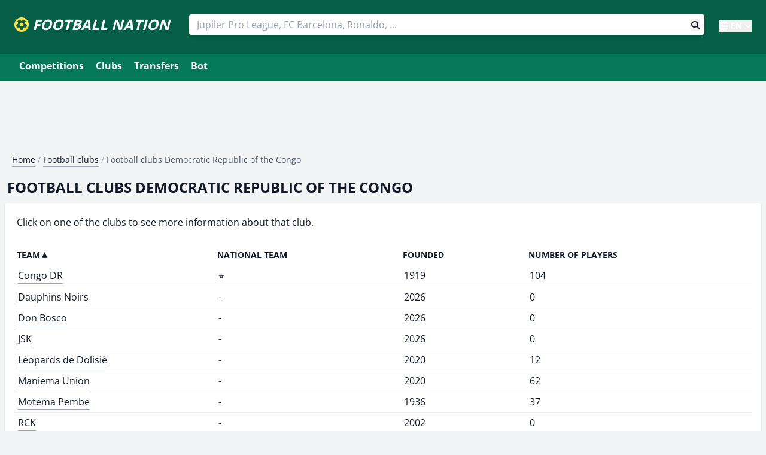

--- FILE ---
content_type: text/html; charset=UTF-8
request_url: https://footballnation.eu/football-clubs/democratic-republic-of-the-congo/
body_size: 4733
content:
<!DOCTYPE html>
<html lang="en">
    <head>
                <script async src="https://pagead2.googlesyndication.com/pagead/js/adsbygoogle.js?client=ca-pub-5591374036589554" crossorigin="anonymous"></script>
                <script>(function(w,d,s,l,i){w[l]=w[l]||[];w[l].push({'gtm.start':
                    new Date().getTime(),event:'gtm.js'});var f=d.getElementsByTagName(s)[0],
                j=d.createElement(s),dl=l!='dataLayer'?'&l='+l:'';j.async=true;j.src=
                'https://www.googletagmanager.com/gtm.js?id='+i+dl;f.parentNode.insertBefore(j,f);
            })(window,document,'script','dataLayer','GTM-WK47R25');</script>
        <!-- End Google Tag Manager -->
                <meta charset="UTF-8">
        <title>Football clubs in Democratic Republic of the Congo</title>
        <meta name="viewport" content="width=device-width, initial-scale=1">
        <meta name="description" content="Overview football clubs in Democratic Republic of the Congo.">
        <meta name="keywords" content="football clubs, Democratic Republic of the Congo">
                <meta name="theme-color" content="#FFFFFF">
        <meta name="msapplication" content="/images/icons-512.png">
        <link rel="shortcut icon" type="image/png" href="/images/icons-192.png">
        <link rel="apple-touch-icon" href="/images/pwa-192.png">
        <link rel="manifest" href="/manifest.json">
                <link rel="preload" href="/build/fonts/fa-brands-400.c210719e.woff2" as="font" type="font/woff2" crossorigin><link rel="preload" href="/build/fonts/fa-solid-900.2463b90d.woff2" as="font" type="font/woff2" crossorigin>
                                
        <link rel="canonical" href="https://footballnation.eu/football-clubs/democratic-republic-of-the-congo/">        <link rel="alternate" href="https://footballnation.eu/football-clubs/democratic-republic-of-the-congo/" hreflang="x-default">
        <link rel="alternate" href="https://voetbaluitslagen.be/voetbalclubs/democratische-republiek-congo/" hreflang="nl-be">
        <link rel="alternate" href="https://foot.be/equipes/republique-democratique-du-congo/" hreflang="fr-be">
        <link rel="alternate" href="https://footballnation.eu/football-clubs/democratic-republic-of-the-congo/" hreflang="en">
        
                        <link rel="stylesheet" type="text/css" href="/build/73.e5aa0999.css?v=37">
                <link rel="stylesheet" type="text/css" href="/build/app.91c7227f.css?v=37">
                
        
                    <script type="text/javascript">
                (function(c,l,a,r,i,t,y){
                    c[a]=c[a]||function(){(c[a].q=c[a].q||[]).push(arguments)};
                    t=l.createElement(r);t.async=1;t.src="https://www.clarity.ms/tag/"+i;
                    y=l.getElementsByTagName(r)[0];y.parentNode.insertBefore(t,y);
                })(window, document, "clarity", "script", "6ronotv551");
            </script>
        
            </head>
    <body class="text-gray-900 leading-normal" style="background-color: rgb(243, 244, 246);">
        <!-- Google Tag Manager (noscript) -->
        <noscript><iframe src="https://www.googletagmanager.com/ns.html?id=GTM-WK47R25"
                          height="0" width="0" style="display:none;visibility:hidden"></iframe></noscript>
        <!-- End Google Tag Manager (noscript) -->
        <div id="header">
    <div id="app">
        <nav>
            <span id="site-logo">
                <a href="/" class="text-white border-0" id="logo">
                    <i class="fas fa-futbol text-yellow-300"></i> <span class="inline-block underline-animated rounded-lg">FOOTBALL NATION</span>
                </a>
            </span>
            <div class="md:hidden uppercase font-bold text-white pr-2">
                <a href="/" id="search-toggler" class=""><i class="fas fa-search text-yellow-300"></i></a>
                <!--<a href="/" id="navigation-toggler" class="ml-5"><i class="fas fa-bars text-yellow-300"></i></a>-->
            </div>
            <div class="flex-grow items-center w-full md:w-auto hidden md:block" id="search-block">
                <div class="text-sm sm:flex-grow w-full">
                    <div class="inline-block pt-3 md:pt-0 md:px-3 w-full md:ml-5 sm:items-end">
                        <!--
                        Autosuggest
                        <div id="search"></div>
                        -->
                        <!-- manual -->
                        <form action="/results/" method="post">
                            <input type="text" name="query" autocomplete="off" class="react-autosuggest__input" placeholder="Jupiler Pro League, FC Barcelona, Ronaldo, ..." tabindex="0" aria-label="Search" value="" required="required">
                            <button class="float-right mr-2" aria-label="Search button" style="margin-top: -26px;">
                                <i class="fas fa-search"></i>
                            </button>
                        </form>
                    </div>
                </div>
            </div>
            <div class="mx-auto w-full sm:w-auto text-white font-bold pt-1 ml-0 sm:ml-8 hidden md:block relative">
                <div class="language-dropdown relative inline-block">
                    <button class="language-dropdown-btn text-white font-bold flex items-center hover:text-yellow-300 transition-colors" onclick="toggleLanguageDropdown()">
                        <i class="fas fa-globe mr-1 "></i>
                        <span class="text-sm">EN</span>
                        <i class="fas fa-chevron-down ml-1 text-xs"></i>
                    </button>
                    <div class="language-dropdown-content absolute right-0 mt-1 w-20 bg-white rounded-md shadow-lg border border-gray-200 z-50 hidden">
                                                                                    <a href="https://voetbaluitslagen.be/voetbalclubs/democratische-republiek-congo/" lang="nl" hreflang="nl" class="block px-3 py-2 text-sm text-gray-700 hover:bg-gray-100 hover:text-gray-900">NL</a>
                                                                                        <a href="https://foot.be/equipes/republique-democratique-du-congo/" lang="fr" hreflang="fr" class="block px-3 py-2 text-sm text-gray-700 hover:bg-gray-100 hover:text-gray-900">FR</a>
                                                                                                    </div>
                </div>
            </div>

            <script>
                function toggleLanguageDropdown() {
                    const dropdown = document.querySelector('.language-dropdown-content');
                    dropdown.classList.toggle('hidden');
                }

                // Close dropdown when clicking outside
                document.addEventListener('click', function(event) {
                    const dropdown = document.querySelector('.language-dropdown');
                    if (!dropdown.contains(event.target)) {
                        document.querySelector('.language-dropdown-content').classList.add('hidden');
                    }
                });
            </script>
        </nav>
    </div>
</div>

<ul id="navigation" role="menubar" class="mx-auto bg-emerald-700 block md:hidden overflow-auto whitespace-nowrap" style="margin-left: 0; padding-bottom: 8px; padding-top: 6px;">
    <li><a href="/football-competitions/" class="underline-animated">Competitions</a></li>
    <li><a href="/football-clubs/" class="underline-animated">Clubs</a></li>
        <li><a href="/transfers/" class="underline-animated">Transfers</a></li>
                <li><a href="/bot/" class="underline-animated">Bot</a></li>
        <!--<li><a href="/predictions/">Predictions</a></li>
            <li><a href="/sidelined/">Sidelined</a></li>-->
</ul>

<div class="bg-emerald-700 mb-5 md:pb-2 pt-1 hidden md:block">
    <div class="container mx-auto md:px-6 clearfix" style="max-width: 1280px;">
        <div class="block md:hidden uppercase font-bold md:p-1 md:pb-2 mb-0 text-white">
            <a href="/" id="navigation-toggler" class="block" style="padding: 10px 0px 10px 25px;"><i class="fas fa-bars mr-1 text-yellow-300"></i> Menu</a>
        </div>
        <!--<div class="inline-block text-white float-right pt-1 pr-2">
            <a href="/discord/dashboard/" class="underline-animated rounded"><i class="fas fa-cog mr-0.5"></i> Manage Discord</a>
        </div>-->
        <ul id="navigation" role="menubar" class="hidden md:block">
            <li><a href="/football-competitions/" class="underline-animated">Competitions</a></li>
            <li><a href="/football-clubs/" class="underline-animated">Clubs</a></li>
            <li><a href="/transfers/" class="underline-animated">Transfers</a></li>
                                                    <li><a href="/bot/" class="underline-animated">Bot</a></li>
                        <!--<li><a href="/predictions/">Predictions</a></li>
            <li><a href="/sidelined/">Sidelined</a></li>-->
        </ul>
    </div>
</div>

        <div class="container mx-auto px-2 mt-5" style="max-width: 1280px;">
            
                                <!--<div class="p-1 mb-2 hidden md:block text-center">-->
                <div class="p-1 mb-2 hidden">
                    <ins class="adsbygoogle"
                         style="display:block"
                         data-ad-client="ca-pub-5591374036589554"
                         data-ad-slot="9705175728"
                         data-ad-format="auto"
                         data-full-width-responsive="true"></ins>
                    <script>
                        (adsbygoogle = window.adsbygoogle || []).push({});
                    </script>
                </div>
                <!--<div class="p-1 mb-2 block md:hidden text-center">-->
                <div class="p-1 mb-2 block text-center">
                    <ins class="adsbygoogle"
                         style="display:inline-block;width:300px;height:90px"
                         data-ad-client="ca-pub-5591374036589554"
                         data-ad-slot="7718810907"></ins>
                    <script>
                        (adsbygoogle = window.adsbygoogle || []).push({});
                    </script>
                </div>
                                                                    
    <nav aria-label="Breadcrumbs">
        <ul class="breadcrumbs text-gray-400 text-sm"><li class="block mr-1"><a href="https://footballnation.eu/" class="link text-gray-900">Home</a> /</li><li class="block mr-1"><a href="https://footballnation.eu/football-clubs/" class="link text-gray-900">Football clubs</a> /</li><li class="block mr-1 active" aria-current="page"><span class="text-gray-600">Football clubs Democratic Republic of the Congo</span></li></ul>
        <div style="clear: both;"></div>
    </nav>

    <script type="application/ld+json">{"@context":"https:\/\/schema.org","@type":"BreadcrumbList","itemListElement":[{"@type":"ListItem","position":1,"name":"Home","item":"https:\/\/footballnation.eu\/"},{"@type":"ListItem","position":2,"name":"Football&#x20;clubs","item":"https:\/\/footballnation.eu\/football-clubs\/"},{"@type":"ListItem","position":3,"name":"Football&#x20;clubs&#x20;Democratic&#x20;Republic&#x20;of&#x20;the&#x20;Congo"}]}</script>

    
    
    <h1>Football clubs Democratic Republic of the Congo</h1>

    
            
    
    <div class="data-panel mb-5 p-4 pb-10">
        <p>Click on one of the clubs to see more information about that club.</p>

        <div class="overflow-auto whitespace-nowrap">
            <table class="table-auto w-full table-ranking sortable asc" style="min-width: max-content;">
                <thead>
                <tr>
                    <th class="text-left pl-1 uppercase text-sm dir-u">Team</th>
                    <th class="text-left pl-1 uppercase text-sm">National team</th>
                    <th class="text-left pl-1 uppercase text-sm">Founded</th>
                    <th class="text-left pl-1 uppercase text-sm">Number of players</th>
                </tr>
                </thead>
                <tbody>
                                    <tr>
                        <td><a href="/football-club/congo-dr/" class="link">Congo DR</a></td>
                        <td>⭐</td>
                        <td>1919</td>
                        <td>104</td>
                    </tr>
                                    <tr>
                        <td><a href="/football-club/dauphins-noirs/" class="link">Dauphins Noirs</a></td>
                        <td>-</td>
                        <td>2026</td>
                        <td>0</td>
                    </tr>
                                    <tr>
                        <td><a href="/football-club/don-bosco-1/" class="link">Don Bosco</a></td>
                        <td>-</td>
                        <td>2026</td>
                        <td>0</td>
                    </tr>
                                    <tr>
                        <td><a href="/football-club/jsk/" class="link">JSK</a></td>
                        <td>-</td>
                        <td>2026</td>
                        <td>0</td>
                    </tr>
                                    <tr>
                        <td><a href="/football-club/leopards-de-dolisie/" class="link">Léopards de Dolisié</a></td>
                        <td>-</td>
                        <td>2020</td>
                        <td>12</td>
                    </tr>
                                    <tr>
                        <td><a href="/football-club/maniema-union/" class="link">Maniema Union</a></td>
                        <td>-</td>
                        <td>2020</td>
                        <td>62</td>
                    </tr>
                                    <tr>
                        <td><a href="/football-club/motema-pembe/" class="link">Motema Pembe</a></td>
                        <td>-</td>
                        <td>1936</td>
                        <td>37</td>
                    </tr>
                                    <tr>
                        <td><a href="/football-club/rck/" class="link">RCK</a></td>
                        <td>-</td>
                        <td>2002</td>
                        <td>0</td>
                    </tr>
                                    <tr>
                        <td><a href="/football-club/saint-eloi-lupopo/" class="link">Saint Eloi Lupopo</a></td>
                        <td>-</td>
                        <td>1939</td>
                        <td>55</td>
                    </tr>
                                    <tr>
                        <td><a href="/football-club/san-nicolas/" class="link">San Nicolas</a></td>
                        <td>-</td>
                        <td>2026</td>
                        <td>0</td>
                    </tr>
                                    <tr>
                        <td><a href="/football-club/sanga-balende/" class="link">Sanga Balende</a></td>
                        <td>-</td>
                        <td>2026</td>
                        <td>0</td>
                    </tr>
                                    <tr>
                        <td><a href="/football-club/simba-1/" class="link">Simba</a></td>
                        <td>-</td>
                        <td>2026</td>
                        <td>2</td>
                    </tr>
                                    <tr>
                        <td><a href="/football-club/tp-mazembe/" class="link">TP Mazembe</a></td>
                        <td>-</td>
                        <td>1939</td>
                        <td>73</td>
                    </tr>
                                    <tr>
                        <td><a href="/football-club/tp-mazembe-w/" class="link">TP Mazembe W</a></td>
                        <td>-</td>
                        <td>2026</td>
                        <td>0</td>
                    </tr>
                                    <tr>
                        <td><a href="/football-club/vita-club/" class="link">Vita Club</a></td>
                        <td>-</td>
                        <td>1935</td>
                        <td>81</td>
                    </tr>
                                </tbody>
            </table>
        </div>

        <!--<h2>Football clubs Democratic Republic of the Congo on map</h2>
        <div id="map-country"></div>-->
    </div>
        </div>

        
        
        
<div id="footer" class="container mx-auto md:flex px-5 mt-12 mb-6" style="max-width: 1280px;">
    <div class="w-full md:w-1/3 mb-12 text-center md:text-left">
        <span class="uppercase text-xs font-black text-gray-700">Other languages</span>
        <ul class="m-0 p-0 text-sm">
                                        <li><a href="https://voetbaluitslagen.be" class="link">Voetbaluitslagen</a></li>
                                        <li><a href="https://foot.be" class="link">Foot</a></li>
                    </ul>
                                    <span class="uppercase text-xs font-black text-gray-700 mt-5">Popular</span>
            <ul class="m-0 p-0 text-sm">
                <li><a href="/yesterday/" class="link">Yesterday's football results</a></li>
            </ul>
            </div>
    <div class="w-full md:w-1/3 mb-12 text-center md:text-left">
        <span class="uppercase text-xs font-black text-gray-700">Tools</span>
        <ul class="m-0 p-0 text-sm">
            <li><a href="/bot/" class="link">Discord Live Score Football Bot</a></li>
                        <li><a href="/tools/javascript-widgets/" class="link">Football javascript widgets</a></li>
        </ul>
            </div>
    <div class="w-full md:w-1/3 text-sm mb-12 text-center md:text-left pl-0 md:pl-5">
                    <span class="uppercase text-xs font-black text-gray-700">Cookies</span><br />
            This website uses cookies to track it's visitors. We don't follow your steps on the internet though :)<br /><br />Have fun! Footballnation.eu<br><br>
            <a href="/privacy-policy/" class="link">Click here for our privacy policy</a>
            </div>
</div>
<div id="socials" class="container mx-auto px-5 mt-12 mb-40 text-center md:text-right text-3xl md:text-base" style="max-width: 1280px;">
    <a href="https://x.com/fooballnation" class="mr-3" title="Football Nation on X"><i class="fab fa-x-twitter"></i></a>
    <a href="https://discord.com/discovery/applications/809853895450427403" class="mr-3" title="Football Nation bot on Discord"><i class="fab fa-discord"></i></a>
    <a href="https://www.youtube.com/@footballnationbot" class="mr-3" title="Football Nation Youtube"><i class="fab fa-youtube"></i></a>
    <a href="https://www.patreon.com/footballnation" class="mr-3" title="Football Nation Patreon"><i class="fab fa-patreon"></i></a>
    <a href="https://bsky.app/profile/footballnation.eu" title="Football Nation Bluesky"><i class="fab fa-bluesky"></i></a>
</div>

                                    <script async="async" src="/build/runtime.226f6bb9.js?v=37"></script>
                            <script async="async" src="/build/73.9be81d3b.js?v=37"></script>
                            <script async="async" src="/build/app.9f241bde.js?v=37"></script>
                        <script>(function(){function c(){var b=a.contentDocument||a.contentWindow.document;if(b){var d=b.createElement('script');d.innerHTML="window.__CF$cv$params={r:'9bf2fd28fdd10044',t:'MTc2ODYyMjg4MA=='};var a=document.createElement('script');a.src='/cdn-cgi/challenge-platform/scripts/jsd/main.js';document.getElementsByTagName('head')[0].appendChild(a);";b.getElementsByTagName('head')[0].appendChild(d)}}if(document.body){var a=document.createElement('iframe');a.height=1;a.width=1;a.style.position='absolute';a.style.top=0;a.style.left=0;a.style.border='none';a.style.visibility='hidden';document.body.appendChild(a);if('loading'!==document.readyState)c();else if(window.addEventListener)document.addEventListener('DOMContentLoaded',c);else{var e=document.onreadystatechange||function(){};document.onreadystatechange=function(b){e(b);'loading'!==document.readyState&&(document.onreadystatechange=e,c())}}}})();</script><script defer src="https://static.cloudflareinsights.com/beacon.min.js/vcd15cbe7772f49c399c6a5babf22c1241717689176015" integrity="sha512-ZpsOmlRQV6y907TI0dKBHq9Md29nnaEIPlkf84rnaERnq6zvWvPUqr2ft8M1aS28oN72PdrCzSjY4U6VaAw1EQ==" data-cf-beacon='{"version":"2024.11.0","token":"94edb2ce48d1471ba4c87b871d1d0938","r":1,"server_timing":{"name":{"cfCacheStatus":true,"cfEdge":true,"cfExtPri":true,"cfL4":true,"cfOrigin":true,"cfSpeedBrain":true},"location_startswith":null}}' crossorigin="anonymous"></script>
</body>
</html>


--- FILE ---
content_type: text/html; charset=utf-8
request_url: https://www.google.com/recaptcha/api2/aframe
body_size: 265
content:
<!DOCTYPE HTML><html><head><meta http-equiv="content-type" content="text/html; charset=UTF-8"></head><body><script nonce="S4sdgu6FC_7nynCf5ED0_A">/** Anti-fraud and anti-abuse applications only. See google.com/recaptcha */ try{var clients={'sodar':'https://pagead2.googlesyndication.com/pagead/sodar?'};window.addEventListener("message",function(a){try{if(a.source===window.parent){var b=JSON.parse(a.data);var c=clients[b['id']];if(c){var d=document.createElement('img');d.src=c+b['params']+'&rc='+(localStorage.getItem("rc::a")?sessionStorage.getItem("rc::b"):"");window.document.body.appendChild(d);sessionStorage.setItem("rc::e",parseInt(sessionStorage.getItem("rc::e")||0)+1);localStorage.setItem("rc::h",'1768622883381');}}}catch(b){}});window.parent.postMessage("_grecaptcha_ready", "*");}catch(b){}</script></body></html>

--- FILE ---
content_type: text/plain
request_url: https://www.google-analytics.com/j/collect?v=1&_v=j102&a=1954533162&t=pageview&_s=1&dl=https%3A%2F%2Ffootballnation.eu%2Ffootball-clubs%2Fdemocratic-republic-of-the-congo%2F&ul=en-us%40posix&dt=Football%20clubs%20in%20Democratic%20Republic%20of%20the%20Congo&sr=1280x720&vp=1280x720&_u=YEBAAAABAAAAAC~&jid=1401991629&gjid=1740158336&cid=672327315.1768622882&tid=UA-149945239-1&_gid=1228075584.1768622882&_r=1&_slc=1&gtm=45He61e1n81WK47R25za200&gcd=13l3l3l3l1l1&dma=0&tag_exp=103116026~103200004~104527906~104528501~104684208~104684211~105391252~115495939~115938466~115938469~116682875~117041587&z=307747038
body_size: -451
content:
2,cG-1G4KXCZ5B9

--- FILE ---
content_type: application/javascript; charset=UTF-8
request_url: https://footballnation.eu/cdn-cgi/challenge-platform/h/b/scripts/jsd/d251aa49a8a3/main.js?
body_size: 9078
content:
window._cf_chl_opt={AKGCx8:'b'};~function(z6,lv,lG,lT,lK,ld,lN,lB,z0,z1){z6=Y,function(m,l,zT,z5,z,f){for(zT={m:411,l:256,z:252,f:406,y:337,i:321,e:196,s:261,V:198,o:145},z5=Y,z=m();!![];)try{if(f=-parseInt(z5(zT.m))/1+-parseInt(z5(zT.l))/2+parseInt(z5(zT.z))/3*(parseInt(z5(zT.f))/4)+-parseInt(z5(zT.y))/5*(parseInt(z5(zT.i))/6)+-parseInt(z5(zT.e))/7+-parseInt(z5(zT.s))/8*(parseInt(z5(zT.V))/9)+parseInt(z5(zT.o))/10,f===l)break;else z.push(z.shift())}catch(y){z.push(z.shift())}}(Q,252908),lv=this||self,lG=lv[z6(385)],lT=null,lK=lj(),ld=function(tm,tY,tQ,tr,t9,t7,zV,l,z,f,y){return tm={m:167,l:246,z:179,f:394,y:214,i:186},tY={m:211,l:208,z:403,f:397,y:164,i:208,e:156,s:263,V:264,o:350,J:323,L:284,h:320,S:208,R:161,P:304,X:269,c:232,I:197,H:269,M:156,F:264,C:173,W:208,Z:233,x:275,v:183,G:275,T:183,O:208},tQ={m:268,l:354},tr={m:384},t9={m:281,l:354,z:183,f:382,y:204,i:154,e:382,s:192,V:179,o:272,J:357,L:208,h:330,S:204,R:154,P:384,X:164,c:258,I:320,H:216,M:219,F:148,C:161,W:320,Z:346,x:320,v:384,G:260,T:401,O:283,D:376,b:320,n:216,k:250,U:301,a:307,j:320,K:245,E:394,d:247,N:154,B:231,g:291,A:384,r0:332,r1:205,r2:165,r3:148,r4:384,r5:320,r6:327,r7:208,r8:170,r9:333,rr:284,rQ:314,rY:287,rm:372,rl:264,rz:302,rf:173},t7={m:381,l:371,z:149,f:382,y:204,i:154,e:207,s:384,V:320,o:397,J:170,L:148,h:308,S:346,R:320,P:216,X:260,c:320,I:207,H:203,M:236,F:208,C:395,W:370,Z:320},zV=z6,l={'KcFJS':function(i,e){return i>e},'eQUhr':function(i,e){return i(e)},'OLFXl':function(i,e){return i|e},'ykQyh':function(i,e){return i<<e},'QfYJP':function(i,e){return e&i},'HYGVE':function(i,e){return i-e},'rivwR':function(i,e){return i(e)},'elTym':function(i,e){return i|e},'TbSZe':function(i,e){return e&i},'CsOdQ':function(i,e){return e==i},'lvekl':function(i,e){return i<e},'JWofP':function(i,e){return i==e},'mwOrE':zV(tm.m),'UQVtf':zV(tm.l),'eZMux':function(i,e){return i<e},'bLTJA':zV(tm.z),'ILncS':function(i,e){return i(e)},'MvfMw':function(i,e){return i<e},'GKdtb':function(i,e){return i-e},'ggpMQ':function(i,e){return i|e},'FNoyk':function(i,e){return e&i},'nTSAn':function(i,e){return i&e},'sAlka':function(i,e){return i==e},'HHgGx':function(i,e){return i-e},'TrRLx':function(i,e){return i==e},'KKslt':function(i,e){return i<<e},'cieBE':function(i,e){return e==i},'umevN':zV(tm.f),'aOXJH':function(i,e){return i-e},'lkkUd':function(i,e){return i(e)},'utVNf':function(i,e){return i==e},'SWIWT':function(i,e){return i-e},'mMVhJ':function(i,e){return e|i},'CXWKJ':function(i,e){return i(e)},'zSHDp':function(i,e){return i<<e},'SlqcO':function(i,e){return i(e)},'wMozQ':function(i,e){return i<e},'UPDwd':function(i,e){return e&i},'lXpUS':function(i,e){return i==e},'ZZvqS':function(i,e){return i(e)},'LSgnJ':function(i,e){return i-e},'prqxm':function(i,e){return e==i},'CnAWl':function(i,e){return i(e)},'fEOVd':function(i,e){return e&i},'ZnuNj':function(i,e){return e!=i},'QIRHt':function(i,e){return e==i},'xfuWA':function(i,e){return i<e},'mTtDV':function(i,e){return e==i},'pCDLL':function(i,e){return i==e},'HBjeH':function(i,e){return i*e},'WCLae':function(i,e){return i!=e},'RDLru':function(i,e){return e==i},'IrToO':function(i,e){return e===i},'qWbuk':function(i,e){return i+e}},z=String[zV(tm.y)],f={'h':function(i,t6,zo,e,s){if(t6={m:381,l:183},zo=zV,e={},e[zo(t7.m)]=l[zo(t7.l)],s=e,l[zo(t7.z)]!==l[zo(t7.z)]){if(rK[zo(t7.f)][zo(t7.y)][zo(t7.i)](rE,rd)){if(l[zo(t7.e)](256,YS[zo(t7.s)](0))){for(mW=0;mZ<mx;mG<<=1,mT==mq-1?(mO=0,mD[zo(t7.V)](l[zo(t7.o)](mb,mn)),mk=0):mU++,mv++);for(ma=mj[zo(t7.s)](0),mK=0;8>mE;mN=l[zo(t7.J)](l[zo(t7.L)](mB,1),l[zo(t7.h)](mp,1)),mg==l[zo(t7.S)](mA,1)?(l0=0,l1[zo(t7.R)](l[zo(t7.P)](l2,l3)),l4=0):l5++,l6>>=1,md++);}else{for(l7=1,l8=0;l9<lr;lY=l[zo(t7.X)](lm<<1,ll),lz==lf-1?(lt=0,lu[zo(t7.c)](l[zo(t7.o)](ly,li)),le=0):ls++,lV=0,lQ++);for(lo=lJ[zo(t7.s)](0),lL=0;l[zo(t7.I)](16,lh);lR=lP<<1.62|l[zo(t7.H)](lX,1),l[zo(t7.M)](lc,lI-1)?(lH=0,lM[zo(t7.c)](lF(lw)),lC=0):lW++,lZ>>=1,lS++);}mX--,mc==0&&(mI=mH[zo(t7.F)](2,mM),mF++),delete mw[mC]}else for(Y6=Y7[Y8],Y9=0;l[zo(t7.C)](Yr,YQ);Ym=Yl<<1|1.58&Yz,l[zo(t7.W)](Yf,Yt-1)?(Yu=0,Yy[zo(t7.Z)](Yi(Ye)),Ys=0):YV++,Yo>>=1,YY++);YJ--,l[zo(t7.W)](0,YL)&&Yh++}else return i==null?'':f.g(i,6,function(o,zJ){return zJ=zo,s[zJ(t6.m)][zJ(t6.l)](o)})},'g':function(i,s,V,zL,o,J,L,S,R,P,X,I,H,M,F,C,W,Z,x,G,T){if(zL=zV,o={'pqNOD':function(O){return O()}},i==null)return'';for(L={},S={},R='',P=2,X=3,I=2,H=[],M=0,F=0,C=0;l[zL(t9.m)](C,i[zL(t9.l)]);C+=1)if(W=i[zL(t9.z)](C),Object[zL(t9.f)][zL(t9.y)][zL(t9.i)](L,W)||(L[W]=X++,S[W]=!0),Z=R+W,Object[zL(t9.e)][zL(t9.y)][zL(t9.i)](L,Z))R=Z;else if(l[zL(t9.s)]===zL(t9.V)){for(x=zL(t9.o)[zL(t9.J)]('|'),G=0;!![];){switch(x[G++]){case'0':L[Z]=X++;continue;case'1':P==0&&(P=Math[zL(t9.L)](2,I),I++);continue;case'2':P--;continue;case'3':R=l[zL(t9.h)](String,W);continue;case'4':if(Object[zL(t9.f)][zL(t9.S)][zL(t9.R)](S,R)){if(256>R[zL(t9.P)](0)){for(J=0;l[zL(t9.X)](J,I);M<<=1,F==l[zL(t9.c)](s,1)?(F=0,H[zL(t9.I)](l[zL(t9.H)](V,M)),M=0):F++,J++);for(T=R[zL(t9.P)](0),J=0;8>J;M=l[zL(t9.M)](l[zL(t9.F)](M,1),l[zL(t9.C)](T,1)),F==l[zL(t9.c)](s,1)?(F=0,H[zL(t9.W)](V(M)),M=0):F++,T>>=1,J++);}else{for(T=1,J=0;J<I;M=T|M<<1,F==l[zL(t9.Z)](s,1)?(F=0,H[zL(t9.x)](V(M)),M=0):F++,T=0,J++);for(T=R[zL(t9.v)](0),J=0;16>J;M=l[zL(t9.G)](M<<1.68,l[zL(t9.T)](T,1)),l[zL(t9.O)](F,l[zL(t9.D)](s,1))?(F=0,H[zL(t9.b)](l[zL(t9.n)](V,M)),M=0):F++,T>>=1,J++);}P--,l[zL(t9.k)](0,P)&&(P=Math[zL(t9.L)](2,I),I++),delete S[R]}else for(T=L[R],J=0;l[zL(t9.m)](J,I);M=l[zL(t9.U)](M,1)|T&1.13,l[zL(t9.a)](F,s-1)?(F=0,H[zL(t9.j)](V(M)),M=0):F++,T>>=1,J++);continue}break}}else return;if(R!==''){if(l[zL(t9.K)]!==zL(t9.E))o[zL(t9.d)](V);else{if(Object[zL(t9.e)][zL(t9.y)][zL(t9.N)](S,R)){if(256>R[zL(t9.v)](0)){for(J=0;J<I;M<<=1,l[zL(t9.a)](F,l[zL(t9.B)](s,1))?(F=0,H[zL(t9.x)](l[zL(t9.g)](V,M)),M=0):F++,J++);for(T=R[zL(t9.A)](0),J=0;8>J;M=1&T|M<<1.01,l[zL(t9.r0)](F,l[zL(t9.r1)](s,1))?(F=0,H[zL(t9.I)](l[zL(t9.g)](V,M)),M=0):F++,T>>=1,J++);}else{for(T=1,J=0;J<I;M=l[zL(t9.r2)](l[zL(t9.r3)](M,1),T),F==l[zL(t9.D)](s,1)?(F=0,H[zL(t9.x)](V(M)),M=0):F++,T=0,J++);for(T=R[zL(t9.r4)](0),J=0;16>J;M=1.31&T|M<<1.53,s-1==F?(F=0,H[zL(t9.r5)](l[zL(t9.r6)](V,M)),M=0):F++,T>>=1,J++);}P--,0==P&&(P=Math[zL(t9.r7)](2,I),I++),delete S[R]}else for(T=L[R],J=0;J<I;M=l[zL(t9.r8)](l[zL(t9.r9)](M,1),1.44&T),s-1==F?(F=0,H[zL(t9.j)](l[zL(t9.rr)](V,M)),M=0):F++,T>>=1,J++);P--,P==0&&I++}}for(T=2,J=0;l[zL(t9.rQ)](J,I);M=M<<1.16|l[zL(t9.rY)](T,1),l[zL(t9.rm)](F,s-1)?(F=0,H[zL(t9.b)](l[zL(t9.rl)](V,M)),M=0):F++,T>>=1,J++);for(;;)if(M<<=1,F==l[zL(t9.rz)](s,1)){H[zL(t9.j)](V(M));break}else F++;return H[zL(t9.rf)]('')},'j':function(i,zh){return zh=zV,i==null?'':l[zh(tQ.m)]('',i)?null:f.i(i[zh(tQ.l)],32768,function(e,zS){return zS=zh,i[zS(tr.m)](e)})},'i':function(i,s,V,zR,o,J,L,S,R,P,X,I,H,M,F,C,Z,W){for(zR=zV,o=[],J=4,L=4,S=3,R=[],I=l[zR(tY.m)](V,0),H=s,M=1,P=0;3>P;o[P]=P,P+=1);for(F=0,C=Math[zR(tY.l)](2,2),X=1;X!=C;W=l[zR(tY.z)](I,H),H>>=1,0==H&&(H=s,I=l[zR(tY.f)](V,M++)),F|=(l[zR(tY.y)](0,W)?1:0)*X,X<<=1);switch(F){case 0:for(F=0,C=Math[zR(tY.i)](2,8),X=1;l[zR(tY.e)](X,C);W=I&H,H>>=1,l[zR(tY.s)](0,H)&&(H=s,I=l[zR(tY.V)](V,M++)),F|=(l[zR(tY.o)](0,W)?1:0)*X,X<<=1);Z=z(F);break;case 1:for(F=0,C=Math[zR(tY.i)](2,16),X=1;l[zR(tY.e)](X,C);W=H&I,H>>=1,l[zR(tY.J)](0,H)&&(H=s,I=l[zR(tY.L)](V,M++)),F|=(0<W?1:0)*X,X<<=1);Z=z(F);break;case 2:return''}for(P=o[3]=Z,R[zR(tY.h)](Z);;){if(M>i)return'';for(F=0,C=Math[zR(tY.S)](2,S),X=1;X!=C;W=l[zR(tY.R)](I,H),H>>=1,l[zR(tY.P)](0,H)&&(H=s,I=V(M++)),F|=l[zR(tY.X)](0<W?1:0,X),X<<=1);switch(Z=F){case 0:for(F=0,C=Math[zR(tY.i)](2,8),X=1;l[zR(tY.c)](X,C);W=H&I,H>>=1,l[zR(tY.I)](0,H)&&(H=s,I=V(M++)),F|=l[zR(tY.H)](0<W?1:0,X),X<<=1);o[L++]=l[zR(tY.m)](z,F),Z=L-1,J--;break;case 1:for(F=0,C=Math[zR(tY.i)](2,16),X=1;l[zR(tY.M)](X,C);W=I&H,H>>=1,0==H&&(H=s,I=l[zR(tY.F)](V,M++)),F|=(0<W?1:0)*X,X<<=1);o[L++]=z(F),Z=L-1,J--;break;case 2:return R[zR(tY.C)]('')}if(J==0&&(J=Math[zR(tY.W)](2,S),S++),o[Z])Z=o[Z];else if(l[zR(tY.Z)](Z,L))Z=l[zR(tY.x)](P,P[zR(tY.v)](0));else return null;R[zR(tY.h)](Z),o[L++]=l[zR(tY.G)](P,Z[zR(tY.T)](0)),J--,P=Z,J==0&&(J=Math[zR(tY.O)](2,S),S++)}}},y={},y[zV(tm.i)]=f.h,y}(),lN={},lN[z6(392)]='o',lN[z6(366)]='s',lN[z6(159)]='u',lN[z6(364)]='z',lN[z6(249)]='n',lN[z6(292)]='I',lN[z6(217)]='b',lB=lN,lv[z6(223)]=function(z,y,i,s,tF,tM,tH,zI,V,J,L,h,S,R,P){if(tF={m:184,l:388,z:318,f:193,y:285,i:341,e:276,s:369,V:359,o:368,J:200,L:354,h:259,S:237,R:195,P:209,X:239,c:271,I:243,H:339,M:147},tM={m:311,l:354,z:218,f:251},tH={m:382,l:204,z:154,f:320},zI=z6,V={'vEZbP':function(X,I){return X+I},'WXsAc':function(X,I){return X===I},'hztJs':function(X,I){return X(I)},'ARAbY':function(X,I){return I!==X},'qdzdT':zI(tF.m),'VAggC':function(X,I,H,M){return X(I,H,M)},'GfKEU':function(X,I){return X(I)},'FTUwj':function(X,I){return X===I},'jrXfT':function(X,I,H){return X(I,H)}},null===y||V[zI(tF.l)](void 0,y))return s;for(J=V[zI(tF.z)](lA,y),z[zI(tF.f)][zI(tF.y)]&&(J=J[zI(tF.i)](z[zI(tF.f)][zI(tF.y)](y))),J=z[zI(tF.e)][zI(tF.s)]&&z[zI(tF.V)]?z[zI(tF.e)][zI(tF.s)](new z[(zI(tF.V))](J)):function(X,zM,I){for(zM=zI,X[zM(tM.m)](),I=0;I<X[zM(tM.l)];X[I+1]===X[I]?X[zM(tM.z)](V[zM(tM.f)](I,1),1):I+=1);return X}(J),L='nAsAaAb'.split('A'),L=L[zI(tF.o)][zI(tF.J)](L),h=0;h<J[zI(tF.L)];V[zI(tF.h)](zI(tF.S),V[zI(tF.R)])?(S=J[h],R=V[zI(tF.P)](lg,z,y,S),V[zI(tF.X)](L,R))?(P=V[zI(tF.c)]('s',R)&&!z[zI(tF.I)](y[S]),zI(tF.H)===i+S?V[zI(tF.M)](o,i+S,R):P||o(i+S,y[S])):o(i+S,R):o=y[i],h++);return s;function o(X,I,zH){zH=zI,Object[zH(tH.m)][zH(tH.l)][zH(tH.z)](s,I)||(s[I]=[]),s[I][zH(tH.f)](X)}},z0=z6(178)[z6(357)](';'),z1=z0[z6(368)][z6(200)](z0),lv[z6(222)]=function(m,l,tv,tx,zF,z,y,i,s,V){for(tv={m:393,l:354,z:389,f:354,y:240,i:241,e:326,s:320,V:215},tx={m:378},zF=z6,z={'QdBme':function(o,J){return o+J},'RrriL':function(o,J){return o<J},'SvHyf':function(o,J){return J===o},'VNROt':function(o,J){return o(J)}},y=Object[zF(tv.m)](l),i=0;i<y[zF(tv.l)];i++)if(s=y[i],s==='f'&&(s='N'),m[s]){for(V=0;z[zF(tv.z)](V,l[y[i]][zF(tv.f)]);z[zF(tv.y)](-1,m[s][zF(tv.i)](l[y[i]][V]))&&(z[zF(tv.e)](z1,l[y[i]][V])||m[s][zF(tv.s)]('o.'+l[y[i]][V])),V++);}else m[s]=l[y[i]][zF(tv.V)](function(o,zw){return zw=zF,z[zw(tx.m)]('o.',o)})},z3();function lE(y,i,ft,zs,s,V,o,J,M,L,h,S,R,P,X,c,I){if(ft={m:355,l:358,z:310,f:312,y:230,i:412,e:177,s:399,V:174,o:380,J:151,L:288,h:187,S:383,R:188,P:155,X:166,c:238,I:367,H:322,M:400,F:363,C:189,W:331,Z:234,x:412,v:357,G:342,T:387,O:303,D:168,b:325,n:248,k:325,U:343,a:313,j:325,K:158,E:317,d:336,N:244,B:257,g:338,A:186,r0:410,r1:361,r2:380,r3:151,r4:171},zs=z6,s={},s[zs(ft.m)]=zs(ft.l),s[zs(ft.z)]=zs(ft.f),s[zs(ft.y)]=function(H,M){return M===H},s[zs(ft.i)]=zs(ft.e),s[zs(ft.s)]=zs(ft.V),s[zs(ft.o)]=function(H,M){return H+M},s[zs(ft.J)]=zs(ft.L),s[zs(ft.h)]=zs(ft.S),s[zs(ft.R)]=zs(ft.P),V=s,!ln(0))return![];J=(o={},o[zs(ft.X)]=y,o[zs(ft.c)]=i,o);try{if(V[zs(ft.y)](zs(ft.I),zs(ft.H)))M={},M[zs(ft.M)]=V[zs(ft.m)],M[zs(ft.F)]=P.r,M[zs(ft.C)]=V[zs(ft.z)],M[zs(ft.W)][zs(ft.Z)](M,'*');else for(L=V[zs(ft.x)][zs(ft.v)]('|'),h=0;!![];){switch(L[h++]){case'0':c[zs(ft.G)]=function(){};continue;case'1':c[zs(ft.T)]=2500;continue;case'2':c[zs(ft.O)](V[zs(ft.s)],I);continue;case'3':R=(S={},S[zs(ft.D)]=lv[zs(ft.b)][zs(ft.D)],S[zs(ft.n)]=lv[zs(ft.k)][zs(ft.n)],S[zs(ft.U)]=lv[zs(ft.k)][zs(ft.U)],S[zs(ft.a)]=lv[zs(ft.j)][zs(ft.K)],S[zs(ft.E)]=lK,S);continue;case'4':P={},P[zs(ft.d)]=J,P[zs(ft.N)]=R,P[zs(ft.M)]=zs(ft.B),c[zs(ft.g)](ld[zs(ft.A)](P));continue;case'5':X=lv[zs(ft.r0)];continue;case'6':c=new lv[(zs(ft.r1))]();continue;case'7':I=V[zs(ft.r2)](V[zs(ft.r3)]+lv[zs(ft.k)][zs(ft.r4)]+V[zs(ft.h)]+X.r,V[zs(ft.R)]);continue}break}}catch(M){}}function lj(fm,ze){return fm={m:224,l:224},ze=z6,crypto&&crypto[ze(fm.m)]?crypto[ze(fm.l)]():''}function lO(zk,zn,zr,l,z,f,y){return zk={m:277,l:294,z:351,f:410,y:277,i:293,e:354,s:351,V:249},zn={m:384},zr=z6,l={},l[zr(zk.m)]=zr(zk.l),l[zr(zk.z)]=function(i,e){return i!==e},z=l,f=lv[zr(zk.f)],!f?z[zr(zk.y)]===zr(zk.i)?null==i?'':e==''?null:s.i(V[zr(zk.e)],32768,function(h,zQ){return zQ=zr,J[zQ(zn.m)](h)}):null:(y=f.i,z[zr(zk.s)](typeof y,zr(zk.V))||y<30)?null:y}function Y(r,m,l,z){return r=r-145,l=Q(),z=l[r],z}function lU(f2,zf,m,l,z,f){return f2={m:315,l:356,z:221,f:405},zf=z6,m={'PPTtJ':function(y){return y()},'NhHds':function(i,e){return i-e}},l=3600,z=m[zf(f2.m)](lk),f=Math[zf(f2.l)](Date[zf(f2.z)]()/1e3),m[zf(f2.f)](f,z)>l?![]:!![]}function lp(l,z,tz,zP,f,y){return tz={m:157,l:289,z:373,f:190,y:190,i:382,e:324,s:154,V:241},zP=z6,f={},f[zP(tz.m)]=function(i,e){return i instanceof e},f[zP(tz.l)]=zP(tz.z),y=f,y[zP(tz.m)](z,l[zP(tz.f)])&&0<l[zP(tz.y)][zP(tz.i)][zP(tz.e)][zP(tz.s)](z)[zP(tz.V)](y[zP(tz.l)])}function lq(l,zD,zO,z7,z,f,y){if(zD={m:286,l:345,z:296,f:306,y:225,i:404,e:396,s:300,V:404,o:225},zO={m:146,l:167,z:153,f:274,y:286,i:306,e:296},z7=z6,z={},z[z7(zD.m)]=z7(zD.l),z[z7(zD.z)]=z7(zD.f),z[z7(zD.y)]=z7(zD.i),z[z7(zD.e)]=z7(zD.s),f=z,y=z2(),la(y.r,function(i,zq,z8,e,s){if(zq={m:146,l:183},z8=z7,e={},e[z8(zO.m)]=z8(zO.l),s=e,z8(zO.z)===z8(zO.f))return;else{if(typeof l===f[z8(zO.y)]){if(z8(zO.i)!==f[z8(zO.e)])return f==null?'':y.g(i,6,function(J,z9){return z9=z8,s[z9(zq.m)][z9(zq.l)](J)});else l(i)}lb()}}),y.e){if(z7(zD.V)!==f[z7(zD.o)])return;else lE(f[z7(zD.e)],y.e)}}function lk(zA,zz,m,l){return zA={m:410,l:356,z:305},zz=z6,m={'rDyni':function(z,f){return z(f)}},l=lv[zz(zA.m)],Math[zz(zA.l)](+m[zz(zA.z)](atob,l.t))}function lg(m,l,z,tV,zX,y,i,e,s,V){for(tV={m:340,l:357,z:297,f:392,y:319,i:345,e:176,s:253,V:276,o:255,J:328,L:329,h:345,S:377},zX=z6,y={'pTrsz':function(o,J){return J==o},'BESlF':function(o,J){return J==o},'clKSX':function(o,J){return J===o},'PewOp':function(o,J){return o===J},'tAUzr':function(o,J){return o===J},'gOHAo':function(o,J,L){return o(J,L)}},i=zX(tV.m)[zX(tV.l)]('|'),e=0;!![];){switch(i[e++]){case'0':if(!1===V)return'F';continue;case'1':s=typeof V;continue;case'2':continue;case'3':if(y[zX(tV.z)](zX(tV.f),typeof V))try{if(y[zX(tV.y)](zX(tV.i),typeof V[zX(tV.e)]))return V[zX(tV.e)](function(){}),'p'}catch(o){}continue;case'4':try{V=l[z]}catch(J){return'i'}continue;case'5':if(y[zX(tV.y)](null,V))return y[zX(tV.s)](void 0,V)?'u':'x';continue;case'6':if(m[zX(tV.V)][zX(tV.o)](V))return'a';continue;case'7':if(y[zX(tV.J)](!0,V))return'T';continue;case'8':if(y[zX(tV.L)](V,m[zX(tV.V)]))return'D';continue;case'9':return y[zX(tV.z)](zX(tV.h),s)?y[zX(tV.S)](lp,m,V)?'N':'f':lB[s]||'?'}break}}function z2(tD,zC,z,f,y,i,s,V,o,J){z=(tD={m:194,l:334,z:348,f:194,y:185,i:357,e:267,s:309,V:227,o:375,J:390,L:267,h:235,S:262,R:163,P:152,X:265,c:295,I:273,H:278,M:242},zC=z6,{'rzujo':function(L){return L()},'tYjQv':function(L,h){return h===L},'QLrCh':zC(tD.m),'LNXri':function(L,h,S,R,P){return L(h,S,R,P)}});try{if(z[zC(tD.l)](z[zC(tD.z)],zC(tD.f))){for(f=zC(tD.y)[zC(tD.i)]('|'),y=0;!![];){switch(f[y++]){case'0':lG[zC(tD.e)][zC(tD.s)](V);continue;case'1':i=pRIb1(o,o[zC(tD.V)]||o[zC(tD.o)],'n.',i);continue;case'2':i={};continue;case'3':i=z[zC(tD.J)](pRIb1,o,o,'',i);continue;case'4':lG[zC(tD.L)][zC(tD.h)](V);continue;case'5':return s={},s.r=i,s.e=null,s;case'6':i=pRIb1(o,V[zC(tD.S)],'d.',i);continue;case'7':V=lG[zC(tD.R)](zC(tD.P));continue;case'8':o=V[zC(tD.X)];continue;case'9':V[zC(tD.c)]='-1';continue;case'10':V[zC(tD.I)]=zC(tD.H);continue}break}}else{if(i=!![],!z[zC(tD.M)](e))return;s(function(S){J(L,S)})}}catch(h){return J={},J.r={},J.e=h,J}}function z4(f,y,tg,zG,i,e,J,L,s,V){if(tg={m:386,l:391,z:358,f:408,y:229,i:379,e:279,s:312,V:352,o:379,J:229,L:352,h:386,S:400,R:363,P:189,X:312,c:331,I:234,H:400,M:150,F:228,C:331,W:234,Z:400,x:358,v:363,G:189,T:234,O:400,D:150},zG=z6,i={},i[zG(tg.m)]=function(o,J){return o===J},i[zG(tg.l)]=zG(tg.z),i[zG(tg.f)]=function(o,J){return J!==o},i[zG(tg.y)]=zG(tg.i),i[zG(tg.e)]=zG(tg.s),e=i,!f[zG(tg.V)]){if(e[zG(tg.f)](zG(tg.o),e[zG(tg.J)])){if(!s[zG(tg.L)])return;e[zG(tg.h)](V,zG(tg.s))?(J={},J[zG(tg.S)]=zG(tg.z),J[zG(tg.R)]=P.r,J[zG(tg.P)]=zG(tg.X),R[zG(tg.c)][zG(tg.I)](J,'*')):(L={},L[zG(tg.H)]=e[zG(tg.l)],L[zG(tg.R)]=c.r,L[zG(tg.P)]=zG(tg.M),L[zG(tg.F)]=I,X[zG(tg.C)][zG(tg.W)](L,'*'))}else return}y===zG(tg.X)?(s={},s[zG(tg.Z)]=zG(tg.x),s[zG(tg.v)]=f.r,s[zG(tg.G)]=e[zG(tg.e)],lv[zG(tg.c)][zG(tg.T)](s,'*')):(V={},V[zG(tg.O)]=zG(tg.x),V[zG(tg.R)]=f.r,V[zG(tg.P)]=zG(tg.D),V[zG(tg.F)]=y,lv[zG(tg.C)][zG(tg.T)](V,'*'))}function Q(tA){return tA='contentDocument,QIRHt,ZZvqS,contentWindow,lpsUC,body,prqxm,HBjeH,HWlVO,FTUwj,4|2|1|0|3,style,daSBQ,qWbuk,Array,YyYjv,display: none,ysQfb,mjaZy,eZMux,getPrototypeOf,sAlka,SlqcO,getOwnPropertyNames,LsASa,UPDwd,/cdn-cgi/challenge-platform/h/,UDxes,log,lkkUd,bigint,JIXpH,GUbCZ,tabIndex,VQhYm,pTrsz,COGwA,random,error on cf_chl_props,KKslt,LSgnJ,open,pCDLL,rDyni,TjjsK,cieBE,QfYJP,appendChild,iwYoK,sort,success,pkLOA2,wMozQ,PPTtJ,onload,JBxy9,hztJs,BESlF,push,2922ZhVNMv,GsOKo,mTtDV,toString,_cf_chl_opt,VNROt,CXWKJ,PewOp,tAUzr,ILncS,parent,utVNf,zSHDp,tYjQv,MnvCs,errorInfoObject,3615QSKLxT,send,d.cookie,2|4|5|3|6|8|7|0|1|9,concat,ontimeout,LRmiB4,hdpfI,function,HYGVE,eRFpQ,QLrCh,loading,xfuWA,fxIwH,api,KBMmW,length,wPqbp,floor,split,cloudflare-invisible,Set,readyState,XMLHttpRequest,AVGvr,sid,symbol,addEventListener,string,HVApc,includes,from,JWofP,mwOrE,lXpUS,[native code],qmbbQ,navigator,HHgGx,gOHAo,QdBme,XwdVA,YTpet,sWwuM,prototype,/b/ov1/0.7358436426053407:1768619468:QDQKNnZ9kwJBH6D5nIcuRCZQ7xcLn6gVPppo9ewWGUY/,charCodeAt,document,HJqqB,timeout,WXsAc,RrriL,LNXri,aCiPl,object,keys,XoRfs,lvekl,CEZGc,eQUhr,KVIQB,LFiJi,source,nTSAn,http-code:,fEOVd,akVEZ,NhHds,60yrRlqC,href,avMdQ,VgAZe,__CF$cv$params,433565MTErTm,dcLhG,19247910KIBUgC,BAfPQ,jrXfT,ykQyh,UQVtf,error,gToIL,iframe,CbmJc,call,/invisible/jsd,ZnuNj,NPglF,aUjz8,undefined,zsBgF,FNoyk,status,createElement,MvfMw,mMVhJ,AdeF3,sdXyRrBx+gncHaViECUOweMpG29DvIjh47t1oZ6F0SmKQ$LWuPA83bTNqJlk5-zYf,CnwA5,location,OLFXl,AKGCx8,qdwZS,join,POST,axyTR,catch,5|7|6|2|1|0|3|4,_cf_chl_opt;JJgc4;PJAn2;kJOnV9;IWJi4;OHeaY1;DqMg0;FKmRv9;LpvFx1;cAdz2;PqBHf2;nFZCC5;ddwW5;pRIb1;rxvNi8;RrrrA2;erHi9,ooHed,PSlMv,xhr-error,xoTax,charAt,yjBdu,7|10|9|0|8|2|3|1|6|4|5,tqIz,nqLmQ,dTVqv,event,Function,UQabu,bLTJA,Object,BOXgu,qdzdT,3539683miolOd,RDLru,27JIPtxm,/jsd/oneshot/d251aa49a8a3/0.7358436426053407:1768619468:QDQKNnZ9kwJBH6D5nIcuRCZQ7xcLn6gVPppo9ewWGUY/,bind,TVYeF,DgBos,TbSZe,hasOwnProperty,SWIWT,ZMgRa,KcFJS,pow,VAggC,DOMContentLoaded,CnAWl,stringify,onreadystatechange,fromCharCode,map,rivwR,boolean,splice,ggpMQ,MsNpY,now,rxvNi8,pRIb1,randomUUID,RSbYW,KORnG,clientInformation,detail,HBzqw,vKwGu,aOXJH,WCLae,IrToO,postMessage,removeChild,CsOdQ,YbtKA,TYlZ6,GfKEU,SvHyf,indexOf,rzujo,isNaN,chctx,umevN,FnTqJ,pqNOD,SSTpq3,number,TrRLx,vEZbP,28821BjKRvn,clKSX,onerror,isArray,432128wzccLp,jsd,GKdtb,ARAbY,elTym,822904GzpkcJ'.split(','),Q=function(){return tA},Q()}function lA(l,tJ,zc,z,f,y){for(tJ={m:266,l:266,z:341,f:393,y:282},zc=z6,z={},z[zc(tJ.m)]=function(i,e){return e!==i},f=z,y=[];f[zc(tJ.l)](null,l);y=y[zc(tJ.z)](Object[zc(tJ.f)](l)),l=Object[zc(tJ.y)](l));return y}function lD(za,zY,l,z){return za={m:398},zY=z6,l={},l[zY(za.m)]=function(f,i){return i!==f},z=l,z[zY(za.m)](lO(),null)}function la(m,l,fY,fQ,fr,f9,zt,z,f,y,i){fY={m:181,l:199,z:410,f:290,y:325,i:361,e:303,s:174,V:347,o:288,J:325,L:171,h:298,S:352,R:387,P:342,X:316,c:254,I:374,H:169,M:407,F:169,C:407,W:172,Z:338,x:186,v:212},fQ={m:335,l:220},fr={m:160,l:162,z:175,f:335,y:312,i:402},f9={m:387},zt=z6,z={'zsBgF':function(e,s){return e>=s},'axyTR':function(e,s){return e<s},'MnvCs':function(e,s){return e(s)},'MsNpY':zt(fY.m),'eRFpQ':function(e,s){return e+s},'COGwA':zt(fY.l),'qmbbQ':function(e){return e()},'qdwZS':function(e){return e()}},f=lv[zt(fY.z)],console[zt(fY.f)](lv[zt(fY.y)]),y=new lv[(zt(fY.i))](),y[zt(fY.e)](zt(fY.s),z[zt(fY.V)](zt(fY.o)+lv[zt(fY.J)][zt(fY.L)]+z[zt(fY.h)],f.r)),f[zt(fY.S)]&&(y[zt(fY.R)]=5e3,y[zt(fY.P)]=function(zu){zu=zt,l(zu(f9.m))}),y[zt(fY.X)]=function(zy){zy=zt,z[zy(fr.m)](y[zy(fr.l)],200)&&z[zy(fr.z)](y[zy(fr.l)],300)?z[zy(fr.f)](l,zy(fr.y)):l(zy(fr.i)+y[zy(fr.l)])},y[zt(fY.c)]=function(zi){zi=zt,z[zi(fQ.m)](l,z[zi(fQ.l)])},i={'t':z[zt(fY.I)](lk),'lhr':lG[zt(fY.H)]&&lG[zt(fY.H)][zt(fY.M)]?lG[zt(fY.F)][zt(fY.C)]:'','api':f[zt(fY.S)]?!![]:![],'c':z[zt(fY.W)](lD),'payload':m},y[zt(fY.Z)](ld[zt(fY.x)](JSON[zt(fY.v)](i)))}function z3(tN,td,tK,tj,zW,m,l,z,f,y){if(tN={m:226,l:410,z:353,f:360,y:349,i:365,e:365,s:210,V:213,o:213},td={m:201,l:226,z:206,f:353,y:202,i:360,e:349,s:213},tK={m:344,l:182},tj={m:409,l:409},zW=z6,m={'hdpfI':function(i){return i()},'xoTax':function(i,e){return i(e)},'TVYeF':function(i,e){return i!==e},'ZMgRa':zW(tN.m),'KBMmW':function(i){return i()},'DgBos':function(i,e){return i!==e}},l=lv[zW(tN.l)],!l)return;if(!m[zW(tN.z)](lU))return;(z=![],f=function(zZ){if(zZ=zW,!z){if(z=!![],!m[zZ(tK.m)](lU))return;m[zZ(tK.l)](lq,function(i,zx){zx=zZ,zx(tj.m)!==zx(tj.l)?z(f):z4(l,i)})}},lG[zW(tN.f)]!==zW(tN.y))?f():lv[zW(tN.i)]?lG[zW(tN.e)](zW(tN.s),f):(y=lG[zW(tN.V)]||function(){},lG[zW(tN.o)]=function(zv){if(zv=zW,m[zv(td.m)](zv(td.l),m[zv(td.z)]))return null;else m[zv(td.f)](y),m[zv(td.y)](lG[zv(td.i)],zv(td.e))&&(lG[zv(td.s)]=y,f())})}function lb(zB,zm,m,l){if(zB={m:280,l:191,z:362,f:270,y:176,i:180},zm=z6,m={'mjaZy':function(z){return z()},'UQabu':function(z,f){return z===f},'PSlMv':function(z,f,y){return z(f,y)}},l=m[zm(zB.m)](lO),m[zm(zB.l)](l,null))return zm(zB.z)===zm(zB.f)?(l[zm(zB.y)](function(){}),'p'):void 0;lT=(lT&&clearTimeout(lT),m[zm(zB.i)](setTimeout,function(){lq()},l*1e3))}function ln(m,zp,zl){return zp={m:299},zl=z6,Math[zl(zp.m)]()<m}}()